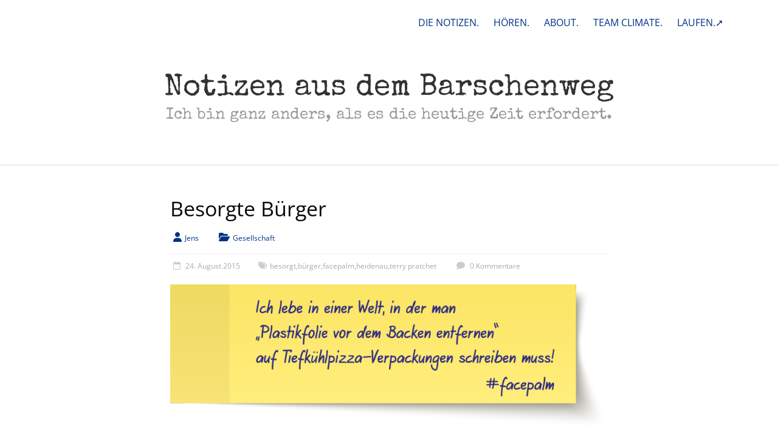

--- FILE ---
content_type: text/html; charset=UTF-8
request_url: https://www.notizen-aus-dem.barschenweg.de/tag/terry-pratchet/
body_size: 14531
content:
<!DOCTYPE html>
<html  xmlns="http://www.w3.org/1999/xhtml" prefix="" lang="de">
<head>
	<meta charset="UTF-8"/>
	<meta name="viewport" content="width=device-width, initial-scale=1">
	<link rel="profile" href="https://gmpg.org/xfn/11"/>
	<script type="text/javascript" src="https://cloud.ccm19.de/app.js?apiKey=fc2f747d9af19d9fc331130d35edf72d6718d69a5823354f&amp;domain=694685ca40b00716f3000252&amp;lang=de_DE" referrerpolicy="origin"></script>

<!-- BEGIN Metadata added by the Add-Meta-Tags WordPress plugin -->
<meta name="referrer" content="no-referrer">
<meta name="referrer" content="strict-origin-when-cross-origin">
<meta name="description" content="Content tagged with terry pratchet." />
<meta name="keywords" content="terry pratchet" />
<meta property="og:type" content="website" />
<meta property="og:site_name" content="Notizen aus dem Barschenweg" />
<meta property="og:title" content="terry pratchet" />
<meta property="og:url" content="https://www.notizen-aus-dem.barschenweg.de/tag/terry-pratchet/" />
<meta property="og:description" content="Content tagged with terry pratchet." />
<meta property="og:locale" content="de" />
<!-- END Metadata added by the Add-Meta-Tags WordPress plugin -->

<title>terry pratchet &#8211; Notizen aus dem Barschenweg</title>

	  <meta name='robots' content='max-image-preview:large' />

<link rel="alternate" type="application/rss+xml" title="Notizen aus dem Barschenweg &raquo; Feed" href="https://www.notizen-aus-dem.barschenweg.de/feed/" />
<link rel="alternate" type="application/rss+xml" title="Notizen aus dem Barschenweg &raquo; Kommentar-Feed" href="https://www.notizen-aus-dem.barschenweg.de/comments/feed/" />
<link rel="alternate" type="application/rss+xml" title="Notizen aus dem Barschenweg &raquo; Schlagwort-Feed zu terry pratchet" href="https://www.notizen-aus-dem.barschenweg.de/tag/terry-pratchet/feed/" />
<style id='wp-img-auto-sizes-contain-inline-css' type='text/css'>
img:is([sizes=auto i],[sizes^="auto," i]){contain-intrinsic-size:3000px 1500px}
/*# sourceURL=wp-img-auto-sizes-contain-inline-css */
</style>
<link rel='stylesheet' id='footnote-voodoo-css' href='https://www.notizen-aus-dem.barschenweg.de/wp-content/plugins/footnotes-for-wordpress/footnote-voodoo.css?ver=2016.1230' type='text/css' media='all' />
<style id='wp-emoji-styles-inline-css' type='text/css'>

	img.wp-smiley, img.emoji {
		display: inline !important;
		border: none !important;
		box-shadow: none !important;
		height: 1em !important;
		width: 1em !important;
		margin: 0 0.07em !important;
		vertical-align: -0.1em !important;
		background: none !important;
		padding: 0 !important;
	}
/*# sourceURL=wp-emoji-styles-inline-css */
</style>
<link rel='stylesheet' id='wp-block-library-css' href='https://www.notizen-aus-dem.barschenweg.de/wp-includes/css/dist/block-library/style.min.css?ver=6.9' type='text/css' media='all' />
<style id='global-styles-inline-css' type='text/css'>
:root{--wp--preset--aspect-ratio--square: 1;--wp--preset--aspect-ratio--4-3: 4/3;--wp--preset--aspect-ratio--3-4: 3/4;--wp--preset--aspect-ratio--3-2: 3/2;--wp--preset--aspect-ratio--2-3: 2/3;--wp--preset--aspect-ratio--16-9: 16/9;--wp--preset--aspect-ratio--9-16: 9/16;--wp--preset--color--black: #000000;--wp--preset--color--cyan-bluish-gray: #abb8c3;--wp--preset--color--white: #ffffff;--wp--preset--color--pale-pink: #f78da7;--wp--preset--color--vivid-red: #cf2e2e;--wp--preset--color--luminous-vivid-orange: #ff6900;--wp--preset--color--luminous-vivid-amber: #fcb900;--wp--preset--color--light-green-cyan: #7bdcb5;--wp--preset--color--vivid-green-cyan: #00d084;--wp--preset--color--pale-cyan-blue: #8ed1fc;--wp--preset--color--vivid-cyan-blue: #0693e3;--wp--preset--color--vivid-purple: #9b51e0;--wp--preset--gradient--vivid-cyan-blue-to-vivid-purple: linear-gradient(135deg,rgb(6,147,227) 0%,rgb(155,81,224) 100%);--wp--preset--gradient--light-green-cyan-to-vivid-green-cyan: linear-gradient(135deg,rgb(122,220,180) 0%,rgb(0,208,130) 100%);--wp--preset--gradient--luminous-vivid-amber-to-luminous-vivid-orange: linear-gradient(135deg,rgb(252,185,0) 0%,rgb(255,105,0) 100%);--wp--preset--gradient--luminous-vivid-orange-to-vivid-red: linear-gradient(135deg,rgb(255,105,0) 0%,rgb(207,46,46) 100%);--wp--preset--gradient--very-light-gray-to-cyan-bluish-gray: linear-gradient(135deg,rgb(238,238,238) 0%,rgb(169,184,195) 100%);--wp--preset--gradient--cool-to-warm-spectrum: linear-gradient(135deg,rgb(74,234,220) 0%,rgb(151,120,209) 20%,rgb(207,42,186) 40%,rgb(238,44,130) 60%,rgb(251,105,98) 80%,rgb(254,248,76) 100%);--wp--preset--gradient--blush-light-purple: linear-gradient(135deg,rgb(255,206,236) 0%,rgb(152,150,240) 100%);--wp--preset--gradient--blush-bordeaux: linear-gradient(135deg,rgb(254,205,165) 0%,rgb(254,45,45) 50%,rgb(107,0,62) 100%);--wp--preset--gradient--luminous-dusk: linear-gradient(135deg,rgb(255,203,112) 0%,rgb(199,81,192) 50%,rgb(65,88,208) 100%);--wp--preset--gradient--pale-ocean: linear-gradient(135deg,rgb(255,245,203) 0%,rgb(182,227,212) 50%,rgb(51,167,181) 100%);--wp--preset--gradient--electric-grass: linear-gradient(135deg,rgb(202,248,128) 0%,rgb(113,206,126) 100%);--wp--preset--gradient--midnight: linear-gradient(135deg,rgb(2,3,129) 0%,rgb(40,116,252) 100%);--wp--preset--font-size--small: 13px;--wp--preset--font-size--medium: 20px;--wp--preset--font-size--large: 36px;--wp--preset--font-size--x-large: 42px;--wp--preset--spacing--20: 0.44rem;--wp--preset--spacing--30: 0.67rem;--wp--preset--spacing--40: 1rem;--wp--preset--spacing--50: 1.5rem;--wp--preset--spacing--60: 2.25rem;--wp--preset--spacing--70: 3.38rem;--wp--preset--spacing--80: 5.06rem;--wp--preset--shadow--natural: 6px 6px 9px rgba(0, 0, 0, 0.2);--wp--preset--shadow--deep: 12px 12px 50px rgba(0, 0, 0, 0.4);--wp--preset--shadow--sharp: 6px 6px 0px rgba(0, 0, 0, 0.2);--wp--preset--shadow--outlined: 6px 6px 0px -3px rgb(255, 255, 255), 6px 6px rgb(0, 0, 0);--wp--preset--shadow--crisp: 6px 6px 0px rgb(0, 0, 0);}:where(.is-layout-flex){gap: 0.5em;}:where(.is-layout-grid){gap: 0.5em;}body .is-layout-flex{display: flex;}.is-layout-flex{flex-wrap: wrap;align-items: center;}.is-layout-flex > :is(*, div){margin: 0;}body .is-layout-grid{display: grid;}.is-layout-grid > :is(*, div){margin: 0;}:where(.wp-block-columns.is-layout-flex){gap: 2em;}:where(.wp-block-columns.is-layout-grid){gap: 2em;}:where(.wp-block-post-template.is-layout-flex){gap: 1.25em;}:where(.wp-block-post-template.is-layout-grid){gap: 1.25em;}.has-black-color{color: var(--wp--preset--color--black) !important;}.has-cyan-bluish-gray-color{color: var(--wp--preset--color--cyan-bluish-gray) !important;}.has-white-color{color: var(--wp--preset--color--white) !important;}.has-pale-pink-color{color: var(--wp--preset--color--pale-pink) !important;}.has-vivid-red-color{color: var(--wp--preset--color--vivid-red) !important;}.has-luminous-vivid-orange-color{color: var(--wp--preset--color--luminous-vivid-orange) !important;}.has-luminous-vivid-amber-color{color: var(--wp--preset--color--luminous-vivid-amber) !important;}.has-light-green-cyan-color{color: var(--wp--preset--color--light-green-cyan) !important;}.has-vivid-green-cyan-color{color: var(--wp--preset--color--vivid-green-cyan) !important;}.has-pale-cyan-blue-color{color: var(--wp--preset--color--pale-cyan-blue) !important;}.has-vivid-cyan-blue-color{color: var(--wp--preset--color--vivid-cyan-blue) !important;}.has-vivid-purple-color{color: var(--wp--preset--color--vivid-purple) !important;}.has-black-background-color{background-color: var(--wp--preset--color--black) !important;}.has-cyan-bluish-gray-background-color{background-color: var(--wp--preset--color--cyan-bluish-gray) !important;}.has-white-background-color{background-color: var(--wp--preset--color--white) !important;}.has-pale-pink-background-color{background-color: var(--wp--preset--color--pale-pink) !important;}.has-vivid-red-background-color{background-color: var(--wp--preset--color--vivid-red) !important;}.has-luminous-vivid-orange-background-color{background-color: var(--wp--preset--color--luminous-vivid-orange) !important;}.has-luminous-vivid-amber-background-color{background-color: var(--wp--preset--color--luminous-vivid-amber) !important;}.has-light-green-cyan-background-color{background-color: var(--wp--preset--color--light-green-cyan) !important;}.has-vivid-green-cyan-background-color{background-color: var(--wp--preset--color--vivid-green-cyan) !important;}.has-pale-cyan-blue-background-color{background-color: var(--wp--preset--color--pale-cyan-blue) !important;}.has-vivid-cyan-blue-background-color{background-color: var(--wp--preset--color--vivid-cyan-blue) !important;}.has-vivid-purple-background-color{background-color: var(--wp--preset--color--vivid-purple) !important;}.has-black-border-color{border-color: var(--wp--preset--color--black) !important;}.has-cyan-bluish-gray-border-color{border-color: var(--wp--preset--color--cyan-bluish-gray) !important;}.has-white-border-color{border-color: var(--wp--preset--color--white) !important;}.has-pale-pink-border-color{border-color: var(--wp--preset--color--pale-pink) !important;}.has-vivid-red-border-color{border-color: var(--wp--preset--color--vivid-red) !important;}.has-luminous-vivid-orange-border-color{border-color: var(--wp--preset--color--luminous-vivid-orange) !important;}.has-luminous-vivid-amber-border-color{border-color: var(--wp--preset--color--luminous-vivid-amber) !important;}.has-light-green-cyan-border-color{border-color: var(--wp--preset--color--light-green-cyan) !important;}.has-vivid-green-cyan-border-color{border-color: var(--wp--preset--color--vivid-green-cyan) !important;}.has-pale-cyan-blue-border-color{border-color: var(--wp--preset--color--pale-cyan-blue) !important;}.has-vivid-cyan-blue-border-color{border-color: var(--wp--preset--color--vivid-cyan-blue) !important;}.has-vivid-purple-border-color{border-color: var(--wp--preset--color--vivid-purple) !important;}.has-vivid-cyan-blue-to-vivid-purple-gradient-background{background: var(--wp--preset--gradient--vivid-cyan-blue-to-vivid-purple) !important;}.has-light-green-cyan-to-vivid-green-cyan-gradient-background{background: var(--wp--preset--gradient--light-green-cyan-to-vivid-green-cyan) !important;}.has-luminous-vivid-amber-to-luminous-vivid-orange-gradient-background{background: var(--wp--preset--gradient--luminous-vivid-amber-to-luminous-vivid-orange) !important;}.has-luminous-vivid-orange-to-vivid-red-gradient-background{background: var(--wp--preset--gradient--luminous-vivid-orange-to-vivid-red) !important;}.has-very-light-gray-to-cyan-bluish-gray-gradient-background{background: var(--wp--preset--gradient--very-light-gray-to-cyan-bluish-gray) !important;}.has-cool-to-warm-spectrum-gradient-background{background: var(--wp--preset--gradient--cool-to-warm-spectrum) !important;}.has-blush-light-purple-gradient-background{background: var(--wp--preset--gradient--blush-light-purple) !important;}.has-blush-bordeaux-gradient-background{background: var(--wp--preset--gradient--blush-bordeaux) !important;}.has-luminous-dusk-gradient-background{background: var(--wp--preset--gradient--luminous-dusk) !important;}.has-pale-ocean-gradient-background{background: var(--wp--preset--gradient--pale-ocean) !important;}.has-electric-grass-gradient-background{background: var(--wp--preset--gradient--electric-grass) !important;}.has-midnight-gradient-background{background: var(--wp--preset--gradient--midnight) !important;}.has-small-font-size{font-size: var(--wp--preset--font-size--small) !important;}.has-medium-font-size{font-size: var(--wp--preset--font-size--medium) !important;}.has-large-font-size{font-size: var(--wp--preset--font-size--large) !important;}.has-x-large-font-size{font-size: var(--wp--preset--font-size--x-large) !important;}
/*# sourceURL=global-styles-inline-css */
</style>

<style id='classic-theme-styles-inline-css' type='text/css'>
/*! This file is auto-generated */
.wp-block-button__link{color:#fff;background-color:#32373c;border-radius:9999px;box-shadow:none;text-decoration:none;padding:calc(.667em + 2px) calc(1.333em + 2px);font-size:1.125em}.wp-block-file__button{background:#32373c;color:#fff;text-decoration:none}
/*# sourceURL=/wp-includes/css/classic-themes.min.css */
</style>
<link rel='stylesheet' id='social-widget-css' href='https://www.notizen-aus-dem.barschenweg.de/wp-content/plugins/social-media-widget/social_widget.css?ver=6.9' type='text/css' media='all' />
<link rel='stylesheet' id='wp-lightbox-2.min.css-css' href='https://www.notizen-aus-dem.barschenweg.de/wp-content/plugins/wp-lightbox-2/styles/lightbox.min.css?ver=1.3.4' type='text/css' media='all' />
<link rel='stylesheet' id='accelerate_style-css' href='https://www.notizen-aus-dem.barschenweg.de/wp-content/themes/accelerate-pro/style.css?ver=6.9' type='text/css' media='all' />
<link rel='stylesheet' id='accelerate_googlefonts-css' href='//www.notizen-aus-dem.barschenweg.de/wp-content/uploads/omgf/accelerate_googlefonts/accelerate_googlefonts.css?ver=1666167302' type='text/css' media='all' />
<link rel='stylesheet' id='font-awesome-4-css' href='https://www.notizen-aus-dem.barschenweg.de/wp-content/themes/accelerate-pro/fontawesome/css/v4-shims.min.css?ver=4.7.0' type='text/css' media='all' />
<link rel='stylesheet' id='font-awesome-all-css' href='https://www.notizen-aus-dem.barschenweg.de/wp-content/themes/accelerate-pro/fontawesome/css/all.min.css?ver=6.7.2' type='text/css' media='all' />
<link rel='stylesheet' id='font-awesome-solid-css' href='https://www.notizen-aus-dem.barschenweg.de/wp-content/themes/accelerate-pro/fontawesome/css/solid.min.css?ver=6.7.2' type='text/css' media='all' />
<link rel='stylesheet' id='font-awesome-regular-css' href='https://www.notizen-aus-dem.barschenweg.de/wp-content/themes/accelerate-pro/fontawesome/css/regular.min.css?ver=6.7.2' type='text/css' media='all' />
<link rel='stylesheet' id='font-awesome-brands-css' href='https://www.notizen-aus-dem.barschenweg.de/wp-content/themes/accelerate-pro/fontawesome/css/brands.min.css?ver=6.7.2' type='text/css' media='all' />
<link rel='stylesheet' id='lazyload-video-css-css' href='https://www.notizen-aus-dem.barschenweg.de/wp-content/plugins/lazy-load-for-videos/public/css/lazyload-shared.css?ver=2.18.9' type='text/css' media='all' />
<style id='lazyload-video-css-inline-css' type='text/css'>
.entry-content a.lazy-load-youtube, a.lazy-load-youtube, .lazy-load-vimeo{ background-size: cover; }.titletext.youtube { display: none; }.lazy-load-div:before { content: "\25B6"; text-shadow: 0px 0px 60px rgba(0,0,0,0.8); }
/*# sourceURL=lazyload-video-css-inline-css */
</style>
<script type="text/javascript" src="https://www.notizen-aus-dem.barschenweg.de/wp-includes/js/jquery/jquery.min.js?ver=3.7.1" id="jquery-core-js"></script>
<script type="text/javascript" src="https://www.notizen-aus-dem.barschenweg.de/wp-includes/js/jquery/jquery-migrate.min.js?ver=3.4.1" id="jquery-migrate-js"></script>
<script type="text/javascript" src="https://www.notizen-aus-dem.barschenweg.de/wp-content/plugins/footnotes-for-wordpress/footnote-voodoo.js?ver=2016.1230" id="footnote-voodoo-js"></script>
<link rel="https://api.w.org/" href="https://www.notizen-aus-dem.barschenweg.de/wp-json/" /><link rel="alternate" title="JSON" type="application/json" href="https://www.notizen-aus-dem.barschenweg.de/wp-json/wp/v2/tags/578" /><link rel="EditURI" type="application/rsd+xml" title="RSD" href="https://www.notizen-aus-dem.barschenweg.de/xmlrpc.php?rsd" />
<meta name="generator" content="WordPress 6.9" />
<style type="text/css">

	.footnote-indicator:before {
		content: url(https://www.notizen-aus-dem.barschenweg.de/wp-content/plugins/footnotes-for-wordpress/footnoted.png);
		width: 10px;
		height: 10px;
	}
	ol.footnotes li {
		background: #eeeeee url(https://www.notizen-aus-dem.barschenweg.de/wp-content/plugins/footnotes-for-wordpress/note.png) 0px 0px repeat-x;
	}
</style>
<script type="text/javascript">
	// Globals
	var tipUpUrl = 'url(https://www.notizen-aus-dem.barschenweg.de/wp-content/plugins/footnotes-for-wordpress/tip.png)';
	var tipDownUrl = 'url(https://www.notizen-aus-dem.barschenweg.de/wp-content/plugins/footnotes-for-wordpress/tip-down.png)';
</script>
	<!-- Analytics by WP Statistics - https://wp-statistics.com -->
<!-- All in one Favicon 4.8 --><link rel="shortcut icon" href="https://www.notizen-aus-dem.barschenweg.de/wp-content/uploads/2019/01/bw_icon_2019.ico" />
<link rel="icon" href="https://www.notizen-aus-dem.barschenweg.de/wp-content/uploads/2019/01/icon_2019.png" type="image/png"/>
<link rel="apple-touch-icon" href="https://www.notizen-aus-dem.barschenweg.de/wp-content/uploads/2019/01/apple_bw_icon_2019.png" />
<style type="text/css" id="custom-background-css">
body.custom-background { background-color: #ffffff; }
</style>
			<style type="text/css"> #header-text-nav-wrap{padding:15px 0}#header-left-section{float:none;max-width:100%;margin-right:0}#header-logo-image{float:none;text-align:center;margin-bottom:10px}#header-text{float:none;text-align:center;padding:0;margin-bottom:10px}#site-description{padding-bottom:5px}#header-right-section{float:none;max-width:100%}#header-right-section .widget{padding:0 0 10px;float:none;text-align:center}
 .accelerate-button,blockquote,button,input[type=button],input[type=reset],input[type=submit]{background-color:#003385}#site-title a:hover,.next a:hover,.previous a:hover,a{color:#003385}#search-form span,.main-navigation a:hover,.main-navigation ul li ul li a:hover,.main-navigation ul li ul li:hover>a,.main-navigation ul li.current-menu-ancestor a,.main-navigation ul li.current-menu-item a,.main-navigation ul li.current-menu-item ul li a:hover,.main-navigation ul li.current_page_ancestor a,.main-navigation ul li.current_page_item a,.main-navigation ul li:hover>a,.main-small-navigation li:hover > a,.main-navigation ul ul.sub-menu li.current-menu-ancestor> a,.main-navigation ul li.current-menu-ancestor li.current_page_item> a{background-color:#003385}.site-header .menu-toggle:before{color:#003385}.main-small-navigation li a:hover,.widget_team_block .more-link{background-color:#003385}.main-small-navigation .current-menu-item a,.main-small-navigation .current_page_item a,.team-title::b {background:#003385}.footer-menu a:hover,.footer-menu ul li.current-menu-ancestor a,.footer-menu ul li.current-menu-item a,.footer-menu ul li.current_page_ancestor a,.footer-menu ul li.current_page_item a,.footer-menu ul li:hover>a,.widget_team_block .team-title:hover>a{color:#003385}a.slide-prev,a.slide-next,.slider-title-head .entry-title a{background-color:#003385}#controllers a.active,#controllers a:hover,.widget_team_block .team-social-icon a:hover{background-color:#003385;color:#003385}.format-link .entry-content a{background-color:#003385}.tg-one-fourth .widget-title a:hover,.tg-one-half .widget-title a:hover,.tg-one-third .widget-title a:hover,.widget_featured_posts .tg-one-half .entry-title a:hover,.widget_image_service_block .entry-title a:hover,.widget_service_block i.fa,.widget_fun_facts .counter-icon i{color:#003385}#content .wp-pagenavi .current,#content .wp-pagenavi a:hover,.pagination span{background-color:#003385}.pagination a span:hover{color:#003385;border-color:#003385}#content .comments-area a.comment-edit-link:hover,#content .comments-area a.comment-permalink:hover,#content .comments-area article header cite a:hover,.comments-area .comment-author-link a:hover,.widget_testimonial .testimonial-icon:before,.widget_testimonial i.fa-quote-left{color:#003385}#wp-calendar #today,.comment .comment-reply-link:hover,.nav-next a:hover,.nav-previous a:hover{color:#003385}.widget-title span{border-bottom:2px solid #003385}#secondary h3 span:before,.footer-widgets-area h3 span:before{color:#003385}#secondary .accelerate_tagcloud_widget a:hover,.footer-widgets-area .accelerate_tagcloud_widget a:hover{background-color:#003385}.footer-socket-wrapper .copyright a:hover,.footer-widgets-area a:hover{color:#003385}a#scroll-up{background-color:#003385}.entry-meta .byline i,.entry-meta .cat-links i,.entry-meta a,.post .entry-title a:hover{color:#003385}.entry-meta .post-format i{background-color:#003385}.entry-meta .comments-link a:hover,.entry-meta .edit-link a:hover,.entry-meta .posted-on a:hover,.entry-meta .tag-links a:hover{color:#003385}.more-link span,.read-more{background-color:#003385}.single #content .tags a:hover{color:#003385}#page{border-top:3px solid #003385}.nav-menu li a:hover,.top-menu-toggle:before{color:#003385}.footer-socket-wrapper{border-top: 3px solid #003385;}.comments-area .comment-author-link span,{background-color:#003385}@media screen and (max-width: 767px){.better-responsive-menu .sub-toggle{background-color:#000153}}.woocommerce a.button, .woocommerce button.button, .woocommerce input.button, .woocommerce #respond input#submit, .woocommerce #content input.button, .woocommerce-page a.button, .woocommerce-page button.button, .woocommerce-page input.button, .woocommerce-page #respond input#submit, .woocommerce-page #content input.button,main-navigation li.menu-item-has-children:hover, .main-small-navigation .current_page_item > a, .main-small-navigation .current-menu-item > a { background-color: #003385; } @media(max-width: 1024px) and (min-width: 768px){
			.main-navigation li.menu-item-has-children:hover,.main-navigation li.current_page_item{background:#003385;}}.widget_our_clients .clients-cycle-prev, .widget_our_clients .clients-cycle-next{background-color:#003385}.counter-block-wrapper.fact-style-3 .counter-inner-wrapper{background: #003385}.team-title::before{background:#003385} #site-title a { font-family: Special Elite; } #site-description { font-family: Special Elite; } .main-navigation li { font-family: Open Sans; } .small-menu li { font-family: Open Sans; } h1, h2, h3, h4, h5, h6, .widget_recent_work .recent_work_title .title_box h5 { font-family: Open Sans; } body, button, input, select, textarea, p, .entry-meta, .read-more, .more-link, .widget_testimonial .testimonial-author, .widget_testimonial .testimonial-author span { font-family: Open Sans; } #site-title a { font-size: 34px; } #site-description { font-size: 20px; } .main-navigation ul li a { font-size: 20px; } .small-menu ul li a { font-size: 16px; } h1 { font-size: 32px; } h2 { font-size: 26px; } h3 { font-size: 22px; } h4 { font-size: 18px; } h5 { font-size: 18px; } h6 { font-size: 18px; } #secondary h3.widget-title { font-size: 18px; } #colophon .widget-title { font-size: 18px; } .post .entry-title { font-size: 34px; } .type-page .entry-title { font-size: 34px; } .entry-meta { font-size: 12px; } #colophon, #colophon p { font-size: 16px; } #site-title a { color: #333333; } .main-navigation a, .main-navigation ul li ul li a, .main-navigation ul li.current-menu-item ul li a, .main-navigation ul li ul li.current-menu-item a, .main-navigation ul li.current_page_ancestor ul li a, .main-navigation ul li.current-menu-ancestor ul li a, .main-navigation ul li.current_page_item ul li a { color: #003385; } .main-navigation a:hover, .main-navigation ul li.current-menu-item a, .main-navigation ul li.current_page_ancestor a, .main-navigation ul li.current-menu-ancestor a, .main-navigation ul li.current_page_item a, .main-navigation ul li:hover > a, .main-navigation ul li ul li a:hover, .main-navigation ul li ul li:hover > a, .main-navigation ul li.current-menu-item ul li a:hover { background-color: #ffffff; } #header-text-nav-container { background-color: #ffffff; } #header-meta { background-color: #ffffff; } .small-menu a, .small-menu ul li ul li a, .small-menu ul li.current-menu-item ul li a, .small-menu ul li ul li.current-menu-item a, .small-menu ul li.current_page_ancestor ul li a, .small-menu ul li.current-menu-ancestor ul li a, .small-menu ul li.current_page_item ul li a { color: #003385; } .small-menu a:hover, .small-menu ul li.current-menu-item a, .small-menu ul li.current_page_ancestor a,.small-menu ul li.current-menu-ancestor a, .small-menu ul li.current_page_item a, .small-menu ul li:hover > a, .small-menu ul li ul li a:hover, .small-menu ul li ul li:hover > a, .small-menu ul li.current-menu-item ul li a:hover { color: #333333; } .small-menu ul li ul li a, .small-menu ul li.current-menu-item ul li a, .small-menu ul li ul li.current-menu-item a, .small-menu ul li.current_page_ancestor ul li a, .small-menu ul li.current-menu-ancestor ul li a, .small-menu ul li.current_page_item ul li a { background-color: #003385; } h1, h2, h3, h4, h5, h6, .widget_our_clients .widget-title, .widget_recent_work .widget-title,.widget_image_service_block .entry-title a, .widget_featured_posts .widget-title { color: #0a0a0a; } .post .entry-title, .post .entry-title a, .widget_featured_posts .tg-one-half .entry-title a { color: #0a0a0a; } .type-page .entry-title { color: #0f0f0f; } .footer-widgets-area h3.widget-title { color: #444444; } .footer-widgets-area, .footer-widgets-area p { color: #444444; } .footer-widgets-area a { color: #27408b; } .footer-widgets-wrapper { background-color: #ffffff; }#colophon { background-position: center center; }#colophon { background-size: auto; }#colophon { background-attachment: scroll; }#colophon { background-repeat: repeat; }.page-header { background-position: center center; }.page-header { background-size: auto; }.page-header { background-attachment: scroll; }.page-header { background-repeat: repeat; }</style>
				<style type="text/css" id="wp-custom-css">
			/*
Hier kannst du dein eigenes CSS einfügen.

Klicke auf das Hilfe-Symbol oben, um mehr zu lernen.
*/
body {
margin-top:0px !important;
padding-top:0px !important;
}


#header-meta {padding:15px 0px 30px 0px} 
#site-title a {
    font-size: 50px;

	color: #333333
}
#site-title a:hover {color: #333333
}
#site-description {
  font-size:26px;
	line-height:32px;
	margin:5px 0px 60px 0px;
}
#main {padding-top: 50px !important;}
#page {
border: none;
}
.header-image-wrap {
border: none;
}
.header-image {
	margin-top: 25px;
border: none;	
}
#header-text {margin-top:40px; margin-bottom:px; }
#header-text-nav-container {
padding:0px 0px 0px 0px;
	border-bottom:1px solid #dddddd
}
#header-text-nav-wrap {
padding: 0 0 0 0px;
}
#site-navigation {display:none}
#top-site-navigation a:hover {text-decoration: underline}
.main-navigation {}
.main-navigation a {
margin: 5px 15px 5px 15px}
.main-navigation ul li a {
text-decoration: none;
	padding: 10px 0px 10px	0px;
}
.main-navigation ul li a:hover {
text-decoration: underline;
}
#secondary {padding-right:0px}
#secondary .widget {padding-right:35px}
.entry-header h1 {font-family:"Special Elite"; font-size:34px !important}
.more-link {
    float:right;
   display: block;
    margin-top: 0px;
	border: 0px solid #003385;
	border-radius: 0px;}
.more-link span {
color: #003385;
background-color: #fff;
		letter-spacing:1px;
font-size: 20px;
	line-height: 25px;
	padding-bottom:0px;
	font-family:"Special Elite";
	text-decoration:underline;
}
.more-link span:hover {
	text-decoration:none;
	background-color: #fff;
	color: #003385;}
.tagebuch h2 {font-family:"Special Elite"; margin-top: 25px; font-size:32px}
.entry-content h2 {line-height: 1.4}
.entry-content h3 {}
#content .post {
    margin-bottom: 50px;
}
.post .entry-title {
	line-height: 42px;}
#colophon {
border-top: solid 1px #dddddd;
}

.main-navigation ul li.current-menu-item a, .main-navigation ul li.current_page_ancestor a, .main-navigation ul li.current-menu-ancestor a, .main-navigation ul li.current_page_item a
{
text-decoration: underline;
	color: ;
}
p {
line-height: 26px;
margin-bottom: 18px;
}
p strong {font-weight:700; color:#000000}
.jetpack-display-remote-posts h4 {
    font-size: 100% !important;
}
.commentklein {
font-size:0.8em !important;
line-height: 1em !important;}
#submit {
font-size: 24px;
}
.footer-socket-wrapper {
padding-top: 20px;
padding-bottom: 40px;
    border-top: 1px solid #003385;
}
.footer-socket-wrapper
.cookie-notice-container {padding:5px; padding-bottom:10px}
#cookie-notice {font-size:16px; font-weight: 500;}
.cn-button.bootstrap, .cn-button.wp-default {font-size:16px; font-weight: 500;margin-top:10px; margin-bottom:5px}
.entry-content a {text-decoration-line:underline}
.entry-content a:hover {text-decoration-line:none !important}

.video-container {
    position: relative;
    padding-bottom: 56.25%;
    padding-top: 30px;
    height: 0;
    overflow: hidden;
}

.video-container iframe,
.video-container object,
.video-container embed {
    position: absolute;
    top: 0;
    left: 0;
    width: 100%;
    height: 100%;
}
.einzug {margin-left: 2em}
.einzugbeide {margin-left: 2em; margin-right:2em}
.is-style-default {font-size: 80%; margin-top: 0.1em !important}
.wp-block-image figcaption {margin-top: 0em !important; margin-bottom: 1.5em !important;}
.cookie-notice-container a
{color: #ffffff !important; text-decoration: underline}
.cookie-notice-container a:hover
{color: #ffffff !important; text-decoration: none}

.page-header {display:none}		</style>
		</head>

<body class="archive tag tag-terry-pratchet tag-578 custom-background wp-embed-responsive wp-theme-accelerate-pro no-sidebar better-responsive-menu wide ">



<div id="page" class="hfeed site">
	<a class="skip-link screen-reader-text" href="#main">Skip to content</a>
		<header id="masthead" class="site-header clearfix">

					<div id="header-meta" class="clearfix">
				<div class="inner-wrap">
										<nav id="top-site-navigation" class="small-menu" class="clearfix">
						<h3 class="top-menu-toggle"></h3>
						<div class="nav-menu clearfix">
							<div class="menu-menu-container"><ul id="menu-menu" class="menu"><li id="menu-item-403" class="menu-item menu-item-type-custom menu-item-object-custom menu-item-home menu-item-403"><a href="https://www.notizen-aus-dem.barschenweg.de">DIE NOTIZEN.</a></li>
<li id="menu-item-4570" class="menu-item menu-item-type-post_type menu-item-object-page menu-item-4570"><a href="https://www.notizen-aus-dem.barschenweg.de/auf-meinen-ohren/" title="Internet für die Ohren…">HÖREN.</a></li>
<li id="menu-item-401" class="menu-item menu-item-type-post_type menu-item-object-page menu-item-401"><a href="https://www.notizen-aus-dem.barschenweg.de/jens-ganz-nackt/" title="Die übliche egozentrische Selbstdarstellung!">ABOUT.</a></li>
<li id="menu-item-9106" class="menu-item menu-item-type-post_type menu-item-object-page menu-item-9106"><a href="https://www.notizen-aus-dem.barschenweg.de/team-climate/">TEAM CLIMATE.</a></li>
<li id="menu-item-4657" class="menu-item menu-item-type-custom menu-item-object-custom menu-item-4657"><a target="_blank" href="http://www.jenslaeuft.barschenweg.de/" title="Jens treibt Sport und bloggt seit 2016 darüber zur Motivation ein bisschen. ">LAUFEN.➚</a></li>
</ul></div>						</div><!-- .nav-menu -->
					</nav>
				</div>
			</div>
		
		<div id="header-text-nav-container" class="clearfix">

			
			<div class="inner-wrap">

				<div id="header-text-nav-wrap" class="clearfix">
					<div id="header-left-section">
													<div id="header-logo-image">
															</div><!-- #header-logo-image -->
													<div id="header-text" class="">
															<h3 id="site-title">
									<a href="https://www.notizen-aus-dem.barschenweg.de/" title="Notizen aus dem Barschenweg" rel="home">Notizen aus dem Barschenweg</a>
								</h3>
															<p id="site-description">Ich bin ganz anders, als es die heutige Zeit erfordert.</p>
													</div><!-- #header-text -->
					</div><!-- #header-left-section -->
					<div id="header-right-section">
											</div><!-- #header-right-section -->

				</div><!-- #header-text-nav-wrap -->

			</div><!-- .inner-wrap -->

			
							
				<nav id="site-navigation" class="main-navigation inner-wrap clearfix" role="navigation">
					<h3 class="menu-toggle">Menü</h3>
					<div class="menu-primary-container inner-wrap"><ul id="menu-menu-1" class="menu"><li class="menu-item menu-item-type-custom menu-item-object-custom menu-item-home menu-item-403"><a href="https://www.notizen-aus-dem.barschenweg.de">DIE NOTIZEN.</a></li>
<li class="menu-item menu-item-type-post_type menu-item-object-page menu-item-4570"><a href="https://www.notizen-aus-dem.barschenweg.de/auf-meinen-ohren/" title="Internet für die Ohren…">HÖREN.</a></li>
<li class="menu-item menu-item-type-post_type menu-item-object-page menu-item-401"><a href="https://www.notizen-aus-dem.barschenweg.de/jens-ganz-nackt/" title="Die übliche egozentrische Selbstdarstellung!">ABOUT.</a></li>
<li class="menu-item menu-item-type-post_type menu-item-object-page menu-item-9106"><a href="https://www.notizen-aus-dem.barschenweg.de/team-climate/">TEAM CLIMATE.</a></li>
<li class="menu-item menu-item-type-custom menu-item-object-custom menu-item-4657"><a target="_blank" href="http://www.jenslaeuft.barschenweg.de/" title="Jens treibt Sport und bloggt seit 2016 darüber zur Motivation ein bisschen. ">LAUFEN.➚</a></li>
</ul></div>				</nav>
					</div><!-- #header-text-nav-container -->

		
		
	</header>
		
	
	<div id="main" class="clearfix">
		<div class="inner-wrap clearfix">

<div id="primary">

	
	<header class="page-header">
		<h1 class="page-title">
			terry pratchet		</h1>
			</header><!-- .page-header -->
	<div id="content" class="clearfix">
		
			
			
<article id="post-3904" class="post-3904 post type-post status-publish format-standard has-post-thumbnail hentry category-gesellschaft tag-besorgt tag-buerger tag-facepalm-2 tag-heidenau tag-terry-pratchet  tg-column-two">
		<header class="entry-header">
		<h2 class="entry-title">
			<a href="https://www.notizen-aus-dem.barschenweg.de/2015/08/besorgte-buerger/" title="Besorgte Bürger">Besorgte Bürger</a>
		</h2>
	</header>

	<div class="entry-meta">		<span class="byline"><span class="author vcard"><i class="fa fa-user"></i><a class="url fn n" href="https://www.notizen-aus-dem.barschenweg.de/author/jens-schmidt/" title="Jens">Jens</a></span></span>
		<span class="cat-links"><i class="fa fa-folder-open"></i><a href="https://www.notizen-aus-dem.barschenweg.de/category/gesellschaft/" rel="category tag">Gesellschaft</a></span>
		<span class="sep"><span class="post-format"><i class="fa "></i></span></span>

		<span class="posted-on"><a href="https://www.notizen-aus-dem.barschenweg.de/2015/08/besorgte-buerger/" title="16:42" rel="bookmark"><i class="fa fa-calendar-o"></i> <time class="entry-date published" datetime="2015-08-24T16:42:06+02:00">24. August 2015</time><time class="updated" datetime="2015-08-24T16:45:26+02:00">24. August 2015</time></a></span><span class="tag-links"><i class="fa fa-tags"></i><a href="https://www.notizen-aus-dem.barschenweg.de/tag/besorgt/" rel="tag">besorgt</a>,<a href="https://www.notizen-aus-dem.barschenweg.de/tag/buerger/" rel="tag">bürger</a>,<a href="https://www.notizen-aus-dem.barschenweg.de/tag/facepalm-2/" rel="tag">facepalm</a>,<a href="https://www.notizen-aus-dem.barschenweg.de/tag/heidenau/" rel="tag">heidenau</a>,<a href="https://www.notizen-aus-dem.barschenweg.de/tag/terry-pratchet/" rel="tag">terry pratchet</a></span>			<span class="comments-link"><a href="https://www.notizen-aus-dem.barschenweg.de/2015/08/besorgte-buerger/#respond"><i class="fa fa-comment"></i> 0 Kommentare</a></span>
		</div>
	<figure class="post-featured-image"><a href="https://www.notizen-aus-dem.barschenweg.de/2015/08/besorgte-buerger/" title="Besorgte Bürger"><img width="720" height="239" src="https://www.notizen-aus-dem.barschenweg.de/wp-content/uploads/2014/06/facepalm_gr.png" class="attachment-featured-blog-large size-featured-blog-large wp-post-image" alt="#facepalm" title="Besorgte Bürger" decoding="async" fetchpriority="high" srcset="https://www.notizen-aus-dem.barschenweg.de/wp-content/uploads/2014/06/facepalm_gr.png 1200w, https://www.notizen-aus-dem.barschenweg.de/wp-content/uploads/2014/06/facepalm_gr-150x49.png 150w, https://www.notizen-aus-dem.barschenweg.de/wp-content/uploads/2014/06/facepalm_gr-580x192.png 580w, https://www.notizen-aus-dem.barschenweg.de/wp-content/uploads/2014/06/facepalm_gr-940x311.png 940w, https://www.notizen-aus-dem.barschenweg.de/wp-content/uploads/2014/06/facepalm_gr-900x298.png 900w" sizes="(max-width: 720px) 100vw, 720px" /></a></figure>
	<div class="entry-content clearfix">
		<p>&nbsp;</p>
<blockquote><p><strong>Über &#8222;<em>besorgte Bürger&#8220;</em> wusste er Bescheid. Wo auch immer sie sich aufhielten: Sie sprachen immer die gleiche private Sprache, in der &#8222;<em>traditionelle Werte&#8220;</em> und ähnliche Ausdrücke auf &#8222;<em>jemanden lynchen</em>&#8220; hinausliefen.</strong></p>
<p style="text-align: right;">Terry Pratchett, <a href="http://www.amazon.de/gp/product/3442454069/ref=as_li_tl?ie=UTF8&amp;camp=1638&amp;creative=19454&amp;creativeASIN=3442454069&amp;linkCode=as2&amp;tag=barschenweg-21" target="_blank">Die volle Wahrheit</a><img decoding="async" style="border: none !important; margin: 0px !important;" src="http://ir-de.amazon-adsystem.com/e/ir?t=barschenweg-21&amp;l=as2&amp;o=3&amp;a=3442454069" alt="" width="1" height="1" border="0" /></p>
</blockquote>
<p>&nbsp;</p>

	</div>

	</article>

		
							
		
	</div><!-- #content -->

	
</div><!-- #primary -->




</div><!-- .inner-wrap -->
</div><!-- #main -->
<footer id="colophon" class="clearfix">
	
<div class="footer-widgets-wrapper">
	<div class="inner-wrap">
		<div class="footer-widgets-area  clearfix">
																					
					<div class="tg-one-third">
						<aside id="custom_html-6" class="widget_text widget widget_custom_html"><h3 class="widget-title"><span>JENS NOTIERT.</span></h3><div class="textwidget custom-html-widget"><p style="margin-top:10px; line-height:22px !important"><a href="https://www.notizen-aus-dem.barschenweg.de/wp-content/uploads/2023/08/pratchet.png" rel="lightbox"><img src="https://www.notizen-aus-dem.barschenweg.de/wp-content/uploads/2013/11/Logo_Moleskine.jpg" style="max-width:75%" alt="Moleskine-Notizbuch"></a></p><p style="line-height:22px !important">Jens denkt nach.</p><p style="line-height:22px !important"> Über das Leben, das Universum, den Blues, den Jazz und den ganzen Rest.</p>
<p style="line-height:22px !important">Und notiert das Ergebnis der Denkerei dann ab und an hier in's virtuelle Moleskine.</p>
<p style="font-size:12px !important">
	<a href="https://www.notizen-aus-dem.barschenweg.de/impressum/">IMPRESSUM</a> | <a href="https://www.notizen-aus-dem.barschenweg.de/datenschutz/">DATENSCHUTZERKLÄRUNG</a>
</p>

</div></aside><aside id="custom_html-15" class="widget_text widget widget_custom_html"><h3 class="widget-title"><span>Aktuell in&#8217;s Sportblog notiert</span></h3><div class="textwidget custom-html-widget"><p><a href="https://www.jenslaeuft.barschenweg.de/2025/12/ooooops-i-did-it-again-teil-2/" target="_blank">&#10140; Oooops? I did it again. Teil 2.</a></p>
<p><a href="https://www.jenslaeuft.barschenweg.de/2025/05/oooops-i-did-it-again-teil-1/" target="_blank">&#10140; Oooops? I did it again. Teil 1.</a></p></div></aside><aside id="custom_html-10" class="widget_text widget widget_custom_html"><h3 class="widget-title"><span>Das Mutterschiff.</span></h3><div class="textwidget custom-html-widget"><a href="https://www.barschenweg.de" target=_blank titel="In den Barscheneg..."><img style="max-width:95%; height: auto" src="https://www.notizen-aus-dem.barschenweg.de/wp-content/uploads/2021/01/mutterschiff.jpg" alt="Barschenweg Straßenschild"></a></div></aside><aside id="custom_html-12" class="widget_text widget widget_custom_html"><h3 class="widget-title"><span>Der Trend geht zum Zweitblog</span></h3><div class="textwidget custom-html-widget"><a href="https://www.jenslaeuft.barschenweg.de" target="_blank"><img src="https://www.notizen-aus-dem.barschenweg.de/wp-content/uploads/2021/03/running_shoes_2016.png" alt="Zeichnung Laufschuhe" title="Home is where my runing shoes are"></a></div></aside>					</div>

											<div class="tg-one-third tg-column-2">
							<aside id="media_image-10" class="widget widget_media_image"><h3 class="widget-title"><span>JENS VERSUCHT ZU RETTEN.</span></h3><a href="https://sea-watch.org/spenden/" target="_blank"><img width="300" height="250" src="https://www.notizen-aus-dem.barschenweg.de/wp-content/uploads/2021/03/300×250-1712-sea-watch_anzeigenset-web.jpg" class="image wp-image-8806  attachment-full size-full" alt="Banner Seawatch.org" style="max-width: 100%; height: auto;" title="Retten…" decoding="async" loading="lazy" srcset="https://www.notizen-aus-dem.barschenweg.de/wp-content/uploads/2021/03/300×250-1712-sea-watch_anzeigenset-web.jpg 300w, https://www.notizen-aus-dem.barschenweg.de/wp-content/uploads/2021/03/300×250-1712-sea-watch_anzeigenset-web-150x125.jpg 150w" sizes="auto, (max-width: 300px) 100vw, 300px" /></a></aside><aside id="media_image-11" class="widget widget_media_image"><h3 class="widget-title"><span>JENS SCHÜTZT MEERE</span></h3><a href="https://sea-shepherd.de/"><img width="580" height="179" src="https://www.notizen-aus-dem.barschenweg.de/wp-content/uploads/2025/12/IMG_0238-580x179.jpeg" class="image wp-image-9924  attachment-medium size-medium" alt="Eine weiße Zeichnung vor schwarzem Hintegrund: Ein Totenschädel, darunter gekreuzt ein Dreizack und ein Hirtenstab. Auf der Stirn des Totenschädels eine Zeichnung eines Delphins und eines Wals" style="max-width: 100%; height: auto;" decoding="async" loading="lazy" srcset="https://www.notizen-aus-dem.barschenweg.de/wp-content/uploads/2025/12/IMG_0238-580x179.jpeg 580w, https://www.notizen-aus-dem.barschenweg.de/wp-content/uploads/2025/12/IMG_0238-940x290.jpeg 940w, https://www.notizen-aus-dem.barschenweg.de/wp-content/uploads/2025/12/IMG_0238-150x46.jpeg 150w, https://www.notizen-aus-dem.barschenweg.de/wp-content/uploads/2025/12/IMG_0238-768x237.jpeg 768w, https://www.notizen-aus-dem.barschenweg.de/wp-content/uploads/2025/12/IMG_0238-1536x473.jpeg 1536w, https://www.notizen-aus-dem.barschenweg.de/wp-content/uploads/2025/12/IMG_0238.jpeg 1620w" sizes="auto, (max-width: 580px) 100vw, 580px" /></a></aside><aside id="media_image-6" class="widget widget_media_image"><h3 class="widget-title"><span>JENS VERGIBT KREDITE.</span></h3><a href="https://www.kiva.org/invitedby/jensschmidt" target="_blank"><img width="580" height="306" src="https://www.notizen-aus-dem.barschenweg.de/wp-content/uploads/2018/08/kiva-e1671716498431-580x306.png" class="image wp-image-6761  attachment-medium size-medium" alt="Kiva" style="max-width: 100%; height: auto;" decoding="async" loading="lazy" srcset="https://www.notizen-aus-dem.barschenweg.de/wp-content/uploads/2018/08/kiva-e1671716498431-580x306.png 580w, https://www.notizen-aus-dem.barschenweg.de/wp-content/uploads/2018/08/kiva-e1671716498431-150x79.png 150w, https://www.notizen-aus-dem.barschenweg.de/wp-content/uploads/2018/08/kiva-e1671716498431-768x405.png 768w, https://www.notizen-aus-dem.barschenweg.de/wp-content/uploads/2018/08/kiva-e1671716498431-940x496.png 940w, https://www.notizen-aus-dem.barschenweg.de/wp-content/uploads/2018/08/kiva-e1671716498431.png 990w" sizes="auto, (max-width: 580px) 100vw, 580px" /></a></aside><aside id="media_image-9" class="widget widget_media_image"><h3 class="widget-title"><span>JENS ERNÄHRT MENSCHEN.</span></h3><a href="https://sharethemeal.org/de/" target="_blank"><img width="390" height="135" src="https://www.notizen-aus-dem.barschenweg.de/wp-content/uploads/2018/08/STM_logo_lockup_horizontal_white.jpg" class="image wp-image-6853  attachment-full size-full" alt="ShareTheMeal" style="max-width: 100%; height: auto;" decoding="async" loading="lazy" srcset="https://www.notizen-aus-dem.barschenweg.de/wp-content/uploads/2018/08/STM_logo_lockup_horizontal_white.jpg 390w, https://www.notizen-aus-dem.barschenweg.de/wp-content/uploads/2018/08/STM_logo_lockup_horizontal_white-150x52.jpg 150w, https://www.notizen-aus-dem.barschenweg.de/wp-content/uploads/2018/08/STM_logo_lockup_horizontal_white-280x97.jpg 280w" sizes="auto, (max-width: 390px) 100vw, 390px" /></a></aside><aside id="custom_html-11" class="widget_text widget widget_custom_html"><h3 class="widget-title"><span>JENS KOMPENSIERT CO2.</span></h3><div class="textwidget custom-html-widget"><a href="https://www.teamclimate.com"><img src="https://www.notizen-aus-dem.barschenweg.de/wp-content/uploads/2021/08/Team_Climate.jpg" title="Mach dein Leben klimaneutral" border="0" alt="Team Climate Banner"/></a></div></aside>						</div>
					
											<div class="tg-one-third tg-after-two-blocks-clearfix">
							<aside id="categories-2" class="widget widget_categories"><h3 class="widget-title"><span>Hier geht es um:</span></h3><form action="https://www.notizen-aus-dem.barschenweg.de" method="get"><label class="screen-reader-text" for="cat">Hier geht es um:</label><select  name='cat' id='cat' class='postform'>
	<option value='-1'>Kategorie auswählen</option>
	<option class="level-0" value="1">Allgemeines</option>
	<option class="level-0" value="48">Biographisches</option>
	<option class="level-0" value="227">Das Leben</option>
	<option class="level-0" value="95">Finde ich gut</option>
	<option class="level-0" value="7">Gesellschaft</option>
	<option class="level-0" value="300">Glotze</option>
	<option class="level-0" value="62">Jazz</option>
	<option class="level-0" value="340">Journaille</option>
	<option class="level-0" value="984">Klimakrise</option>
	<option class="level-0" value="92">Konsumterror</option>
	<option class="level-0" value="221">Kunst</option>
	<option class="level-0" value="235">Lichtbilder</option>
	<option class="level-0" value="8">Lichtspiele</option>
	<option class="level-0" value="1064">linksgruenveredelt</option>
	<option class="level-0" value="908">Literatur</option>
	<option class="level-0" value="9">Music was my first love</option>
	<option class="level-0" value="99">Nahrung</option>
	<option class="level-0" value="10">Netzleben</option>
	<option class="level-0" value="177">Netzverweise</option>
	<option class="level-0" value="12">Politik</option>
	<option class="level-0" value="51">Rechenknechte</option>
	<option class="level-0" value="203">Soziales Genetzwerke</option>
	<option class="level-0" value="640">Sport</option>
	<option class="level-0" value="13">This and That</option>
	<option class="level-0" value="91">WTF?</option>
</select>
</form><script type="text/javascript">
/* <![CDATA[ */

( ( dropdownId ) => {
	const dropdown = document.getElementById( dropdownId );
	function onSelectChange() {
		setTimeout( () => {
			if ( 'escape' === dropdown.dataset.lastkey ) {
				return;
			}
			if ( dropdown.value && parseInt( dropdown.value ) > 0 && dropdown instanceof HTMLSelectElement ) {
				dropdown.parentElement.submit();
			}
		}, 250 );
	}
	function onKeyUp( event ) {
		if ( 'Escape' === event.key ) {
			dropdown.dataset.lastkey = 'escape';
		} else {
			delete dropdown.dataset.lastkey;
		}
	}
	function onClick() {
		delete dropdown.dataset.lastkey;
	}
	dropdown.addEventListener( 'keyup', onKeyUp );
	dropdown.addEventListener( 'click', onClick );
	dropdown.addEventListener( 'change', onSelectChange );
})( "cat" );

//# sourceURL=WP_Widget_Categories%3A%3Awidget
/* ]]> */
</script>
</aside><aside id="search-3" class="widget widget_search"><h3 class="widget-title"><span>Barschenweg durchsuchen</span></h3><form action="https://www.notizen-aus-dem.barschenweg.de/"id="search-form" class="searchform clearfix" method="get">
	<input type="text" placeholder="Suche" class="s field" name="s">
	<input type="submit" value="Suche" id="search-submit" name="submit" class="submit">
</form><!-- .searchform --></aside><aside id="social-widget-4" class="widget Social_Widget"><h3 class="widget-title"><span>JENS IST SOCIAL.</span></h3><div class="socialmedia-buttons smw_left"><a href="https://mastodon.social/@jensschmidt"  target="_blank"><img width="48" height="48" src="https://www.barschenweg.de/Pics/buttons32/mastodon.png" 
				alt=" Jens trötet!" 
				title=" Jens trötet!"  class="bounce" /></a><a href="https://pixelfed.de/jensschmidt"  target="_blank"><img width="48" height="48" src="https://www.barschenweg.de/Pics/buttons32/pixelfed.png" 
				alt=" Jens&#039; Fotos im Fediverse" 
				title=" Jens&#039; Fotos im Fediverse"  class="bounce" /></a><a href="https://www.strava.com/athletes/12486515"  target="_blank"><img width="48" height="48" src="https://www.barschenweg.de/Pics/buttons32/strava.png" 
				alt=" Jens läuft" 
				title=" Jens läuft"  class="bounce" /></a><a href="https://bsky.app/profile/jensschmidt.bsky.social"  target="_blank"><img width="48" height="48" src="https://www.barschenweg.de/Pics/buttons32/bluesky.png" 
				alt=" Jens im Blauhimmel" 
				title=" Jens im Blauhimmel"  class="bounce" /></a><a href="https://glass.photo/jensschmidt"  target="_blank"><img width="48" height="48" src="https://www.barschenweg.de/style/pics/glass.png" 
				alt=" Jens knipst" 
				title=" Jens knipst"  class="bounce" /></a><a href="https://instagram.com/jensschmidt"  target="_blank"><img width="48" height="48" src="https://www.barschenweg.de/Pics/buttons32/instagram.png" 
				alt=" Jens schnappschusst" 
				title=" Jens schnappschusst"  class="bounce" /></a><a href="https://www.facebook.com/jens.d.schmidt"  target="_blank"><img width="48" height="48" src="https://www.barschenweg.de/Pics/buttons32/facebook.png" 
				alt=" Jens hängt auf Facebook rum!" 
				title=" Jens hängt auf Facebook rum!"  class="bounce" /></a><a href="http://pinterest.com/jensschmidt/"  target="_blank"><img width="48" height="48" src="https://www.barschenweg.de/Pics/buttons32/pinterest.png" 
				alt=" Jens pinnt!" 
				title=" Jens pinnt!"  class="bounce" /></a><a href="http://de.linkedin.com/in/wbschmidt/"  target="_blank"><img width="48" height="48" src="https://www.barschenweg.de/Pics/buttons32/linkedin.png" 
				alt=" Jens bei LinkedIn" 
				title=" Jens bei LinkedIn"  class="bounce" /></a><a href="https://www.xing.com/profile/Jens_Schmidt72"  target="_blank"><img width="48" height="48" src="https://www.barschenweg.de/Pics/buttons32/xing.png" 
				alt=" Jens bei XING" 
				title=" Jens bei XING"  class="bounce" /></a><a href="https://www.flickr.com/photos/barschenweg/sets/"  target="_blank"><img width="48" height="48" src="https://www.barschenweg.de/Pics/buttons32/flickr.png" 
				alt=" Jens fotografiert 2" 
				title=" Jens fotografiert 2"  class="bounce" /></a></div></aside><aside id="archives-3" class="widget widget_archive"><h3 class="widget-title"><span>Was früher hier war</span></h3>		<label class="screen-reader-text" for="archives-dropdown-3">Was früher hier war</label>
		<select id="archives-dropdown-3" name="archive-dropdown">
			
			<option value="">Monat auswählen</option>
				<option value='https://www.notizen-aus-dem.barschenweg.de/2026/01/'> Januar 2026 &nbsp;(3)</option>
	<option value='https://www.notizen-aus-dem.barschenweg.de/2025/12/'> Dezember 2025 &nbsp;(3)</option>
	<option value='https://www.notizen-aus-dem.barschenweg.de/2025/11/'> November 2025 &nbsp;(2)</option>
	<option value='https://www.notizen-aus-dem.barschenweg.de/2024/12/'> Dezember 2024 &nbsp;(3)</option>
	<option value='https://www.notizen-aus-dem.barschenweg.de/2024/11/'> November 2024 &nbsp;(1)</option>
	<option value='https://www.notizen-aus-dem.barschenweg.de/2024/07/'> Juli 2024 &nbsp;(1)</option>
	<option value='https://www.notizen-aus-dem.barschenweg.de/2024/06/'> Juni 2024 &nbsp;(1)</option>
	<option value='https://www.notizen-aus-dem.barschenweg.de/2024/02/'> Februar 2024 &nbsp;(1)</option>
	<option value='https://www.notizen-aus-dem.barschenweg.de/2024/01/'> Januar 2024 &nbsp;(3)</option>
	<option value='https://www.notizen-aus-dem.barschenweg.de/2023/12/'> Dezember 2023 &nbsp;(5)</option>
	<option value='https://www.notizen-aus-dem.barschenweg.de/2023/09/'> September 2023 &nbsp;(1)</option>
	<option value='https://www.notizen-aus-dem.barschenweg.de/2022/12/'> Dezember 2022 &nbsp;(9)</option>
	<option value='https://www.notizen-aus-dem.barschenweg.de/2022/11/'> November 2022 &nbsp;(2)</option>
	<option value='https://www.notizen-aus-dem.barschenweg.de/2022/02/'> Februar 2022 &nbsp;(1)</option>
	<option value='https://www.notizen-aus-dem.barschenweg.de/2022/01/'> Januar 2022 &nbsp;(1)</option>
	<option value='https://www.notizen-aus-dem.barschenweg.de/2021/12/'> Dezember 2021 &nbsp;(5)</option>
	<option value='https://www.notizen-aus-dem.barschenweg.de/2021/11/'> November 2021 &nbsp;(1)</option>
	<option value='https://www.notizen-aus-dem.barschenweg.de/2021/09/'> September 2021 &nbsp;(1)</option>
	<option value='https://www.notizen-aus-dem.barschenweg.de/2021/08/'> August 2021 &nbsp;(2)</option>
	<option value='https://www.notizen-aus-dem.barschenweg.de/2021/07/'> Juli 2021 &nbsp;(1)</option>
	<option value='https://www.notizen-aus-dem.barschenweg.de/2021/05/'> Mai 2021 &nbsp;(2)</option>
	<option value='https://www.notizen-aus-dem.barschenweg.de/2021/04/'> April 2021 &nbsp;(1)</option>
	<option value='https://www.notizen-aus-dem.barschenweg.de/2021/03/'> März 2021 &nbsp;(3)</option>
	<option value='https://www.notizen-aus-dem.barschenweg.de/2021/02/'> Februar 2021 &nbsp;(4)</option>
	<option value='https://www.notizen-aus-dem.barschenweg.de/2021/01/'> Januar 2021 &nbsp;(6)</option>
	<option value='https://www.notizen-aus-dem.barschenweg.de/2020/12/'> Dezember 2020 &nbsp;(6)</option>
	<option value='https://www.notizen-aus-dem.barschenweg.de/2020/10/'> Oktober 2020 &nbsp;(1)</option>
	<option value='https://www.notizen-aus-dem.barschenweg.de/2020/06/'> Juni 2020 &nbsp;(1)</option>
	<option value='https://www.notizen-aus-dem.barschenweg.de/2020/05/'> Mai 2020 &nbsp;(1)</option>
	<option value='https://www.notizen-aus-dem.barschenweg.de/2020/02/'> Februar 2020 &nbsp;(2)</option>
	<option value='https://www.notizen-aus-dem.barschenweg.de/2020/01/'> Januar 2020 &nbsp;(2)</option>
	<option value='https://www.notizen-aus-dem.barschenweg.de/2019/12/'> Dezember 2019 &nbsp;(2)</option>
	<option value='https://www.notizen-aus-dem.barschenweg.de/2019/11/'> November 2019 &nbsp;(1)</option>
	<option value='https://www.notizen-aus-dem.barschenweg.de/2019/10/'> Oktober 2019 &nbsp;(1)</option>
	<option value='https://www.notizen-aus-dem.barschenweg.de/2019/03/'> März 2019 &nbsp;(2)</option>
	<option value='https://www.notizen-aus-dem.barschenweg.de/2019/01/'> Januar 2019 &nbsp;(3)</option>
	<option value='https://www.notizen-aus-dem.barschenweg.de/2018/12/'> Dezember 2018 &nbsp;(5)</option>
	<option value='https://www.notizen-aus-dem.barschenweg.de/2018/11/'> November 2018 &nbsp;(4)</option>
	<option value='https://www.notizen-aus-dem.barschenweg.de/2018/10/'> Oktober 2018 &nbsp;(4)</option>
	<option value='https://www.notizen-aus-dem.barschenweg.de/2018/09/'> September 2018 &nbsp;(2)</option>
	<option value='https://www.notizen-aus-dem.barschenweg.de/2018/08/'> August 2018 &nbsp;(2)</option>
	<option value='https://www.notizen-aus-dem.barschenweg.de/2018/05/'> Mai 2018 &nbsp;(1)</option>
	<option value='https://www.notizen-aus-dem.barschenweg.de/2018/03/'> März 2018 &nbsp;(1)</option>
	<option value='https://www.notizen-aus-dem.barschenweg.de/2018/02/'> Februar 2018 &nbsp;(3)</option>
	<option value='https://www.notizen-aus-dem.barschenweg.de/2018/01/'> Januar 2018 &nbsp;(3)</option>
	<option value='https://www.notizen-aus-dem.barschenweg.de/2017/12/'> Dezember 2017 &nbsp;(4)</option>
	<option value='https://www.notizen-aus-dem.barschenweg.de/2017/11/'> November 2017 &nbsp;(1)</option>
	<option value='https://www.notizen-aus-dem.barschenweg.de/2017/10/'> Oktober 2017 &nbsp;(1)</option>
	<option value='https://www.notizen-aus-dem.barschenweg.de/2017/09/'> September 2017 &nbsp;(2)</option>
	<option value='https://www.notizen-aus-dem.barschenweg.de/2017/08/'> August 2017 &nbsp;(2)</option>
	<option value='https://www.notizen-aus-dem.barschenweg.de/2017/07/'> Juli 2017 &nbsp;(1)</option>
	<option value='https://www.notizen-aus-dem.barschenweg.de/2017/06/'> Juni 2017 &nbsp;(2)</option>
	<option value='https://www.notizen-aus-dem.barschenweg.de/2017/05/'> Mai 2017 &nbsp;(5)</option>
	<option value='https://www.notizen-aus-dem.barschenweg.de/2017/04/'> April 2017 &nbsp;(4)</option>
	<option value='https://www.notizen-aus-dem.barschenweg.de/2017/03/'> März 2017 &nbsp;(2)</option>
	<option value='https://www.notizen-aus-dem.barschenweg.de/2017/02/'> Februar 2017 &nbsp;(3)</option>
	<option value='https://www.notizen-aus-dem.barschenweg.de/2017/01/'> Januar 2017 &nbsp;(6)</option>
	<option value='https://www.notizen-aus-dem.barschenweg.de/2016/12/'> Dezember 2016 &nbsp;(7)</option>
	<option value='https://www.notizen-aus-dem.barschenweg.de/2016/11/'> November 2016 &nbsp;(5)</option>
	<option value='https://www.notizen-aus-dem.barschenweg.de/2016/10/'> Oktober 2016 &nbsp;(6)</option>
	<option value='https://www.notizen-aus-dem.barschenweg.de/2016/09/'> September 2016 &nbsp;(4)</option>
	<option value='https://www.notizen-aus-dem.barschenweg.de/2016/08/'> August 2016 &nbsp;(5)</option>
	<option value='https://www.notizen-aus-dem.barschenweg.de/2016/07/'> Juli 2016 &nbsp;(5)</option>
	<option value='https://www.notizen-aus-dem.barschenweg.de/2016/06/'> Juni 2016 &nbsp;(4)</option>
	<option value='https://www.notizen-aus-dem.barschenweg.de/2016/05/'> Mai 2016 &nbsp;(9)</option>
	<option value='https://www.notizen-aus-dem.barschenweg.de/2016/04/'> April 2016 &nbsp;(11)</option>
	<option value='https://www.notizen-aus-dem.barschenweg.de/2016/03/'> März 2016 &nbsp;(11)</option>
	<option value='https://www.notizen-aus-dem.barschenweg.de/2016/02/'> Februar 2016 &nbsp;(13)</option>
	<option value='https://www.notizen-aus-dem.barschenweg.de/2016/01/'> Januar 2016 &nbsp;(13)</option>
	<option value='https://www.notizen-aus-dem.barschenweg.de/2015/12/'> Dezember 2015 &nbsp;(19)</option>
	<option value='https://www.notizen-aus-dem.barschenweg.de/2015/11/'> November 2015 &nbsp;(13)</option>
	<option value='https://www.notizen-aus-dem.barschenweg.de/2015/10/'> Oktober 2015 &nbsp;(7)</option>
	<option value='https://www.notizen-aus-dem.barschenweg.de/2015/09/'> September 2015 &nbsp;(6)</option>
	<option value='https://www.notizen-aus-dem.barschenweg.de/2015/08/'> August 2015 &nbsp;(10)</option>
	<option value='https://www.notizen-aus-dem.barschenweg.de/2015/07/'> Juli 2015 &nbsp;(13)</option>
	<option value='https://www.notizen-aus-dem.barschenweg.de/2015/06/'> Juni 2015 &nbsp;(17)</option>
	<option value='https://www.notizen-aus-dem.barschenweg.de/2015/05/'> Mai 2015 &nbsp;(7)</option>
	<option value='https://www.notizen-aus-dem.barschenweg.de/2015/04/'> April 2015 &nbsp;(7)</option>
	<option value='https://www.notizen-aus-dem.barschenweg.de/2015/03/'> März 2015 &nbsp;(5)</option>
	<option value='https://www.notizen-aus-dem.barschenweg.de/2015/02/'> Februar 2015 &nbsp;(4)</option>
	<option value='https://www.notizen-aus-dem.barschenweg.de/2015/01/'> Januar 2015 &nbsp;(7)</option>
	<option value='https://www.notizen-aus-dem.barschenweg.de/2014/12/'> Dezember 2014 &nbsp;(11)</option>
	<option value='https://www.notizen-aus-dem.barschenweg.de/2014/11/'> November 2014 &nbsp;(7)</option>
	<option value='https://www.notizen-aus-dem.barschenweg.de/2014/10/'> Oktober 2014 &nbsp;(5)</option>
	<option value='https://www.notizen-aus-dem.barschenweg.de/2014/09/'> September 2014 &nbsp;(10)</option>
	<option value='https://www.notizen-aus-dem.barschenweg.de/2014/08/'> August 2014 &nbsp;(3)</option>
	<option value='https://www.notizen-aus-dem.barschenweg.de/2014/07/'> Juli 2014 &nbsp;(7)</option>
	<option value='https://www.notizen-aus-dem.barschenweg.de/2014/06/'> Juni 2014 &nbsp;(12)</option>
	<option value='https://www.notizen-aus-dem.barschenweg.de/2014/05/'> Mai 2014 &nbsp;(8)</option>
	<option value='https://www.notizen-aus-dem.barschenweg.de/2014/04/'> April 2014 &nbsp;(6)</option>
	<option value='https://www.notizen-aus-dem.barschenweg.de/2014/03/'> März 2014 &nbsp;(6)</option>
	<option value='https://www.notizen-aus-dem.barschenweg.de/2014/02/'> Februar 2014 &nbsp;(8)</option>
	<option value='https://www.notizen-aus-dem.barschenweg.de/2014/01/'> Januar 2014 &nbsp;(6)</option>
	<option value='https://www.notizen-aus-dem.barschenweg.de/2013/12/'> Dezember 2013 &nbsp;(21)</option>
	<option value='https://www.notizen-aus-dem.barschenweg.de/2013/11/'> November 2013 &nbsp;(25)</option>
	<option value='https://www.notizen-aus-dem.barschenweg.de/2013/10/'> Oktober 2013 &nbsp;(14)</option>
	<option value='https://www.notizen-aus-dem.barschenweg.de/2013/09/'> September 2013 &nbsp;(7)</option>
	<option value='https://www.notizen-aus-dem.barschenweg.de/2013/08/'> August 2013 &nbsp;(9)</option>
	<option value='https://www.notizen-aus-dem.barschenweg.de/2013/07/'> Juli 2013 &nbsp;(4)</option>
	<option value='https://www.notizen-aus-dem.barschenweg.de/2013/06/'> Juni 2013 &nbsp;(8)</option>
	<option value='https://www.notizen-aus-dem.barschenweg.de/2013/05/'> Mai 2013 &nbsp;(11)</option>
	<option value='https://www.notizen-aus-dem.barschenweg.de/2013/04/'> April 2013 &nbsp;(8)</option>
	<option value='https://www.notizen-aus-dem.barschenweg.de/2013/03/'> März 2013 &nbsp;(4)</option>
	<option value='https://www.notizen-aus-dem.barschenweg.de/2013/02/'> Februar 2013 &nbsp;(4)</option>
	<option value='https://www.notizen-aus-dem.barschenweg.de/2013/01/'> Januar 2013 &nbsp;(2)</option>
	<option value='https://www.notizen-aus-dem.barschenweg.de/2012/12/'> Dezember 2012 &nbsp;(4)</option>
	<option value='https://www.notizen-aus-dem.barschenweg.de/2012/11/'> November 2012 &nbsp;(2)</option>
	<option value='https://www.notizen-aus-dem.barschenweg.de/2012/10/'> Oktober 2012 &nbsp;(6)</option>
	<option value='https://www.notizen-aus-dem.barschenweg.de/2012/09/'> September 2012 &nbsp;(8)</option>
	<option value='https://www.notizen-aus-dem.barschenweg.de/2008/03/'> März 2008 &nbsp;(1)</option>

		</select>

			<script type="text/javascript">
/* <![CDATA[ */

( ( dropdownId ) => {
	const dropdown = document.getElementById( dropdownId );
	function onSelectChange() {
		setTimeout( () => {
			if ( 'escape' === dropdown.dataset.lastkey ) {
				return;
			}
			if ( dropdown.value ) {
				document.location.href = dropdown.value;
			}
		}, 250 );
	}
	function onKeyUp( event ) {
		if ( 'Escape' === event.key ) {
			dropdown.dataset.lastkey = 'escape';
		} else {
			delete dropdown.dataset.lastkey;
		}
	}
	function onClick() {
		delete dropdown.dataset.lastkey;
	}
	dropdown.addEventListener( 'keyup', onKeyUp );
	dropdown.addEventListener( 'click', onClick );
	dropdown.addEventListener( 'change', onSelectChange );
})( "archives-dropdown-3" );

//# sourceURL=WP_Widget_Archives%3A%3Awidget
/* ]]> */
</script>
</aside><aside id="nav_menu-3" class="widget widget_nav_menu"><h3 class="widget-title"><span>JURISTISCHES GEDÖNS.</span></h3><div class="menu-gedoens-container"><ul id="menu-gedoens" class="menu"><li id="menu-item-5168" class="menu-item menu-item-type-post_type menu-item-object-page menu-item-5168"><a href="https://www.notizen-aus-dem.barschenweg.de/impressum/" title="Wat mut, dat mut!">IMPRESSUM</a></li>
<li id="menu-item-6729" class="menu-item menu-item-type-post_type menu-item-object-page menu-item-privacy-policy menu-item-6729"><a rel="privacy-policy" href="https://www.notizen-aus-dem.barschenweg.de/datenschutz/">DATENSCHUTZERKLÄRUNG</a></li>
</ul></div></aside><aside id="custom_html-14" class="widget_text widget widget_custom_html"><div class="textwidget custom-html-widget"><p>
Disclaimer: Die Subheadline im Header habe ich aus der <a href="https://wrint.de/2023/08/17/wr1514-doktor-wrintheit-2023/" target=_blank>Doktor Wrintheit 2023</a> geklaut. 
</p></div></aside>						</div>
					
					
																																																																	</div>
	</div>
</div>

	<div class="footer-socket-wrapper clearfix ">
		<div class="inner-wrap">
			<div class="footer-socket-area">
				<div class="copyright"><a href="http://www.barschenweg.de">Copyright © 2026 Jens Schmidt</a></div>				<nav class="footer-menu" class="clearfix">
					<div class="menu-fusszeil-container"><ul id="menu-fusszeil" class="menu"><li id="menu-item-6735" class="menu-item menu-item-type-custom menu-item-object-custom menu-item-home menu-item-6735"><a href="https://www.notizen-aus-dem.barschenweg.de/">STARTSEITE</a></li>
<li id="menu-item-6733" class="menu-item menu-item-type-post_type menu-item-object-page menu-item-6733"><a href="https://www.notizen-aus-dem.barschenweg.de/impressum/">IMPRESSUM</a></li>
<li id="menu-item-6734" class="menu-item menu-item-type-post_type menu-item-object-page menu-item-privacy-policy menu-item-6734"><a rel="privacy-policy" href="https://www.notizen-aus-dem.barschenweg.de/datenschutz/">DATENSCHUTZERKLÄRUNG</a></li>
</ul></div>				</nav>
			</div>
		</div>
	</div>
</footer>
<a href="#masthead" id="scroll-up"><i class="fa fa-long-arrow-up"></i></a>
</div><!-- #page -->



<script type="speculationrules">
{"prefetch":[{"source":"document","where":{"and":[{"href_matches":"/*"},{"not":{"href_matches":["/wp-*.php","/wp-admin/*","/wp-content/uploads/*","/wp-content/*","/wp-content/plugins/*","/wp-content/themes/accelerate-pro/*","/*\\?(.+)"]}},{"not":{"selector_matches":"a[rel~=\"nofollow\"]"}},{"not":{"selector_matches":".no-prefetch, .no-prefetch a"}}]},"eagerness":"conservative"}]}
</script>
<script type="text/javascript" defer="defer" async="async" src="https://www.notizen-aus-dem.barschenweg.de/wp-content/plugins/lh-framebreaker/scripts/lh-framebreaker.js?ver=1534409931" id="lh_framebreaker-script-js"></script>
<script type="text/javascript" src="https://www.notizen-aus-dem.barschenweg.de/wp-content/plugins/simple-share-buttons-adder/js/ssba.js?ver=1759165104" id="simple-share-buttons-adder-ssba-js"></script>
<script type="text/javascript" id="simple-share-buttons-adder-ssba-js-after">
/* <![CDATA[ */
Main.boot( [] );
//# sourceURL=simple-share-buttons-adder-ssba-js-after
/* ]]> */
</script>
<script type="text/javascript" id="wp-jquery-lightbox-js-extra">
/* <![CDATA[ */
var JQLBSettings = {"fitToScreen":"1","resizeSpeed":"400","displayDownloadLink":"0","navbarOnTop":"0","loopImages":"","resizeCenter":"","marginSize":"5","linkTarget":"_self","help":"","prevLinkTitle":"previous image","nextLinkTitle":"next image","prevLinkText":"\u00ab Previous","nextLinkText":"Next \u00bb","closeTitle":"close image gallery","image":"Image ","of":" of ","download":"Download","jqlb_overlay_opacity":"82","jqlb_overlay_color":"#000000","jqlb_overlay_close":"1","jqlb_border_width":"10","jqlb_border_color":"#ffffff","jqlb_border_radius":"0","jqlb_image_info_background_transparency":"100","jqlb_image_info_bg_color":"#ffffff","jqlb_image_info_text_color":"#000000","jqlb_image_info_text_fontsize":"10","jqlb_show_text_for_image":"1","jqlb_next_image_title":"next image","jqlb_previous_image_title":"previous image","jqlb_next_button_image":"https://www.notizen-aus-dem.barschenweg.de/wp-content/plugins/wp-lightbox-2/styles/images/next.gif","jqlb_previous_button_image":"https://www.notizen-aus-dem.barschenweg.de/wp-content/plugins/wp-lightbox-2/styles/images/prev.gif","jqlb_maximum_width":"","jqlb_maximum_height":"","jqlb_show_close_button":"1","jqlb_close_image_title":"close image gallery","jqlb_close_image_max_heght":"22","jqlb_image_for_close_lightbox":"https://www.notizen-aus-dem.barschenweg.de/wp-content/plugins/wp-lightbox-2/styles/images/closelabel.gif","jqlb_keyboard_navigation":"1","jqlb_popup_size_fix":"0"};
//# sourceURL=wp-jquery-lightbox-js-extra
/* ]]> */
</script>
<script type="text/javascript" src="https://www.notizen-aus-dem.barschenweg.de/wp-content/plugins/wp-lightbox-2/js/dist/wp-lightbox-2.min.js?ver=1.3.4.1" id="wp-jquery-lightbox-js"></script>
<script type="text/javascript" src="https://www.notizen-aus-dem.barschenweg.de/wp-content/themes/accelerate-pro/js/waypoints.min.js?ver=2.0.3" id="waypoints-js"></script>
<script type="text/javascript" src="https://www.notizen-aus-dem.barschenweg.de/wp-content/themes/accelerate-pro/js/jquery.counterup.min.js?ver=6.9" id="counterup-js"></script>
<script type="text/javascript" src="https://www.notizen-aus-dem.barschenweg.de/wp-content/themes/accelerate-pro/js/navigation.min.js?ver=6.9" id="accelerate-navigation-js"></script>
<script type="text/javascript" src="https://www.notizen-aus-dem.barschenweg.de/wp-content/themes/accelerate-pro/js/skip-link-focus-fix.js?ver=6.9" id="accelerate-skip-link-focus-fix-js"></script>
<script type="text/javascript" src="https://www.notizen-aus-dem.barschenweg.de/wp-content/themes/accelerate-pro/js/accelerate-custom.min.js?ver=6.9" id="accelerate-custom-js"></script>
<script type="text/javascript" src="https://www.notizen-aus-dem.barschenweg.de/wp-content/plugins/lazy-load-for-videos/public/js/lazyload-shared.js?ver=2.18.9" id="lazyload-video-js-js"></script>
<script type="text/javascript" id="lazyload-youtube-js-js-before">
/* <![CDATA[ */
window.llvConfig=window.llvConfig||{};window.llvConfig.youtube={"colour":"red","buttonstyle":"default","controls":true,"loadpolicy":true,"thumbnailquality":"0","preroll":"","postroll":"","overlaytext":"","loadthumbnail":true,"cookies":false,"callback":"<!--YOUTUBE_CALLBACK-->"};
//# sourceURL=lazyload-youtube-js-js-before
/* ]]> */
</script>
<script type="text/javascript" src="https://www.notizen-aus-dem.barschenweg.de/wp-content/plugins/lazy-load-for-videos/public/js/lazyload-youtube.js?ver=2.18.9" id="lazyload-youtube-js-js"></script>
<script type="text/javascript" id="lazyload-vimeo-js-js-before">
/* <![CDATA[ */
window.llvConfig=window.llvConfig||{};window.llvConfig.vimeo={"buttonstyle":"default","playercolour":"#00adef","preroll":"","postroll":"","show_title":false,"overlaytext":"","loadthumbnail":true,"thumbnailquality":"basic","cookies":false,"callback":"<!--VIMEO_CALLBACK-->"};
//# sourceURL=lazyload-vimeo-js-js-before
/* ]]> */
</script>
<script type="text/javascript" src="https://www.notizen-aus-dem.barschenweg.de/wp-content/plugins/lazy-load-for-videos/public/js/lazyload-vimeo.js?ver=2.18.9" id="lazyload-vimeo-js-js"></script>
<script type="text/javascript" id="wp-statistics-tracker-js-extra">
/* <![CDATA[ */
var WP_Statistics_Tracker_Object = {"requestUrl":"https://www.notizen-aus-dem.barschenweg.de/wp-json/wp-statistics/v2","ajaxUrl":"https://www.notizen-aus-dem.barschenweg.de/wp-admin/admin-ajax.php","hitParams":{"wp_statistics_hit":1,"source_type":"post_tag","source_id":578,"search_query":"","signature":"8f0ede11058de8696969b3e5a67de8e2","endpoint":"hit"},"option":{"dntEnabled":"","bypassAdBlockers":"","consentIntegration":{"name":null,"status":[]},"isPreview":false,"userOnline":false,"trackAnonymously":false,"isWpConsentApiActive":false,"consentLevel":"functional"},"isLegacyEventLoaded":"","customEventAjaxUrl":"https://www.notizen-aus-dem.barschenweg.de/wp-admin/admin-ajax.php?action=wp_statistics_custom_event&nonce=63e7d0f3b2","onlineParams":{"wp_statistics_hit":1,"source_type":"post_tag","source_id":578,"search_query":"","signature":"8f0ede11058de8696969b3e5a67de8e2","action":"wp_statistics_online_check"},"jsCheckTime":"60000"};
//# sourceURL=wp-statistics-tracker-js-extra
/* ]]> */
</script>
<script type="text/javascript" src="https://www.notizen-aus-dem.barschenweg.de/wp-content/plugins/wp-statistics/assets/js/tracker.js?ver=14.16" id="wp-statistics-tracker-js"></script>
<script id="wp-emoji-settings" type="application/json">
{"baseUrl":"https://s.w.org/images/core/emoji/17.0.2/72x72/","ext":".png","svgUrl":"https://s.w.org/images/core/emoji/17.0.2/svg/","svgExt":".svg","source":{"concatemoji":"https://www.notizen-aus-dem.barschenweg.de/wp-includes/js/wp-emoji-release.min.js?ver=6.9"}}
</script>
<script type="module">
/* <![CDATA[ */
/*! This file is auto-generated */
const a=JSON.parse(document.getElementById("wp-emoji-settings").textContent),o=(window._wpemojiSettings=a,"wpEmojiSettingsSupports"),s=["flag","emoji"];function i(e){try{var t={supportTests:e,timestamp:(new Date).valueOf()};sessionStorage.setItem(o,JSON.stringify(t))}catch(e){}}function c(e,t,n){e.clearRect(0,0,e.canvas.width,e.canvas.height),e.fillText(t,0,0);t=new Uint32Array(e.getImageData(0,0,e.canvas.width,e.canvas.height).data);e.clearRect(0,0,e.canvas.width,e.canvas.height),e.fillText(n,0,0);const a=new Uint32Array(e.getImageData(0,0,e.canvas.width,e.canvas.height).data);return t.every((e,t)=>e===a[t])}function p(e,t){e.clearRect(0,0,e.canvas.width,e.canvas.height),e.fillText(t,0,0);var n=e.getImageData(16,16,1,1);for(let e=0;e<n.data.length;e++)if(0!==n.data[e])return!1;return!0}function u(e,t,n,a){switch(t){case"flag":return n(e,"\ud83c\udff3\ufe0f\u200d\u26a7\ufe0f","\ud83c\udff3\ufe0f\u200b\u26a7\ufe0f")?!1:!n(e,"\ud83c\udde8\ud83c\uddf6","\ud83c\udde8\u200b\ud83c\uddf6")&&!n(e,"\ud83c\udff4\udb40\udc67\udb40\udc62\udb40\udc65\udb40\udc6e\udb40\udc67\udb40\udc7f","\ud83c\udff4\u200b\udb40\udc67\u200b\udb40\udc62\u200b\udb40\udc65\u200b\udb40\udc6e\u200b\udb40\udc67\u200b\udb40\udc7f");case"emoji":return!a(e,"\ud83e\u1fac8")}return!1}function f(e,t,n,a){let r;const o=(r="undefined"!=typeof WorkerGlobalScope&&self instanceof WorkerGlobalScope?new OffscreenCanvas(300,150):document.createElement("canvas")).getContext("2d",{willReadFrequently:!0}),s=(o.textBaseline="top",o.font="600 32px Arial",{});return e.forEach(e=>{s[e]=t(o,e,n,a)}),s}function r(e){var t=document.createElement("script");t.src=e,t.defer=!0,document.head.appendChild(t)}a.supports={everything:!0,everythingExceptFlag:!0},new Promise(t=>{let n=function(){try{var e=JSON.parse(sessionStorage.getItem(o));if("object"==typeof e&&"number"==typeof e.timestamp&&(new Date).valueOf()<e.timestamp+604800&&"object"==typeof e.supportTests)return e.supportTests}catch(e){}return null}();if(!n){if("undefined"!=typeof Worker&&"undefined"!=typeof OffscreenCanvas&&"undefined"!=typeof URL&&URL.createObjectURL&&"undefined"!=typeof Blob)try{var e="postMessage("+f.toString()+"("+[JSON.stringify(s),u.toString(),c.toString(),p.toString()].join(",")+"));",a=new Blob([e],{type:"text/javascript"});const r=new Worker(URL.createObjectURL(a),{name:"wpTestEmojiSupports"});return void(r.onmessage=e=>{i(n=e.data),r.terminate(),t(n)})}catch(e){}i(n=f(s,u,c,p))}t(n)}).then(e=>{for(const n in e)a.supports[n]=e[n],a.supports.everything=a.supports.everything&&a.supports[n],"flag"!==n&&(a.supports.everythingExceptFlag=a.supports.everythingExceptFlag&&a.supports[n]);var t;a.supports.everythingExceptFlag=a.supports.everythingExceptFlag&&!a.supports.flag,a.supports.everything||((t=a.source||{}).concatemoji?r(t.concatemoji):t.wpemoji&&t.twemoji&&(r(t.twemoji),r(t.wpemoji)))});
//# sourceURL=https://www.notizen-aus-dem.barschenweg.de/wp-includes/js/wp-emoji-loader.min.js
/* ]]> */
</script>
</body>
</html>
